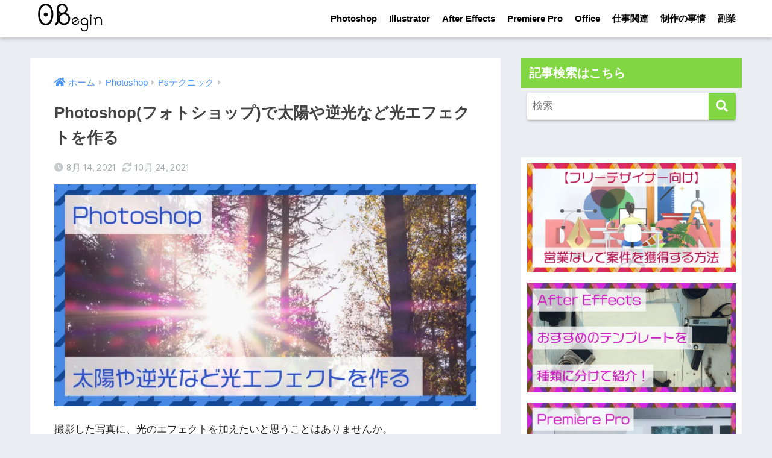

--- FILE ---
content_type: text/html; charset=UTF-8
request_url: https://0begin.net/photoshop/photoshop-technique/ps-shine/
body_size: 15844
content:
<!doctype html><html dir="ltr" lang="ja"
 prefix="og: https://ogp.me/ns#" ><head><meta charset="utf-8"><meta http-equiv="X-UA-Compatible" content="IE=edge"><meta name="HandheldFriendly" content="True"><meta name="MobileOptimized" content="320"><meta name="viewport" content="width=device-width, initial-scale=1, viewport-fit=cover"/><meta name="msapplication-TileColor" content="#81d742"><meta name="theme-color" content="#81d742"><link rel="pingback" href="https://0begin.net/xmlrpc.php"> <script type="text/javascript">(()=>{var e={};e.g=function(){if("object"==typeof globalThis)return globalThis;try{return this||new Function("return this")()}catch(e){if("object"==typeof window)return window}}(),function(n){let{ampUrl:t,isCustomizePreview:r,isAmpDevMode:o,noampQueryVarName:s,noampQueryVarValue:i,disabledStorageKey:a,mobileUserAgents:c,regexRegex:d}=n;if("undefined"==typeof sessionStorage)return;const g=new RegExp(d);if(!c.some((e=>{const n=e.match(g);return!(!n||!new RegExp(n[1],n[2]).test(navigator.userAgent))||navigator.userAgent.includes(e)})))return;e.g.addEventListener("DOMContentLoaded",(()=>{const e=document.getElementById("amp-mobile-version-switcher");if(!e)return;e.hidden=!1;const n=e.querySelector("a[href]");n&&n.addEventListener("click",(()=>{sessionStorage.removeItem(a)}))}));const u=o&&["paired-browsing-non-amp","paired-browsing-amp"].includes(window.name);if(sessionStorage.getItem(a)||r||u)return;const m=new URL(location.href),h=new URL(t);h.hash=m.hash,m.searchParams.has(s)&&i===m.searchParams.get(s)?sessionStorage.setItem(a,"1"):h.href!==m.href&&(window.stop(),location.replace(h.href))}({"ampUrl":"https:\/\/0begin.net\/photoshop\/photoshop-technique\/ps-shine\/amp\/","noampQueryVarName":"noamp","noampQueryVarValue":"mobile","disabledStorageKey":"amp_mobile_redirect_disabled","mobileUserAgents":["Mobile","Android","Silk\/","Kindle","BlackBerry","Opera Mini","Opera Mobi"],"regexRegex":"^\\/((?:.|\n)+)\\/([i]*)$","isCustomizePreview":false,"isAmpDevMode":false})})();</script> <link media="all" href="https://0begin.net/wp-content/cache/autoptimize/css/autoptimize_e9a86e4a805203f673ecc79166dd1c7d.css" rel="stylesheet" /><title>Photoshop(フォトショップ)で太陽や逆光など光エフェクトを作る</title><meta name="robots" content="max-image-preview:large" /><link rel="canonical" href="https://0begin.net/photoshop/photoshop-technique/ps-shine/" /><meta name="generator" content="All in One SEO (AIOSEO) 4.3.2 " /><meta property="og:locale" content="ja_JP" /><meta property="og:site_name" content="0Begin | 0から始める初心者のためのブログ" /><meta property="og:type" content="article" /><meta property="og:title" content="Photoshop(フォトショップ)で太陽や逆光など光エフェクトを作る" /><meta property="og:url" content="https://0begin.net/photoshop/photoshop-technique/ps-shine/" /><meta property="article:published_time" content="2021-08-13T15:11:23+00:00" /><meta property="article:modified_time" content="2021-10-24T11:46:58+00:00" /><meta name="twitter:card" content="summary" /><meta name="twitter:title" content="Photoshop(フォトショップ)で太陽や逆光など光エフェクトを作る" /> <script type="application/ld+json" class="aioseo-schema">{"@context":"https:\/\/schema.org","@graph":[{"@type":"Article","@id":"https:\/\/0begin.net\/photoshop\/photoshop-technique\/ps-shine\/#article","name":"Photoshop(\u30d5\u30a9\u30c8\u30b7\u30e7\u30c3\u30d7)\u3067\u592a\u967d\u3084\u9006\u5149\u306a\u3069\u5149\u30a8\u30d5\u30a7\u30af\u30c8\u3092\u4f5c\u308b","headline":"Photoshop(\u30d5\u30a9\u30c8\u30b7\u30e7\u30c3\u30d7)\u3067\u592a\u967d\u3084\u9006\u5149\u306a\u3069\u5149\u30a8\u30d5\u30a7\u30af\u30c8\u3092\u4f5c\u308b","author":{"@id":"https:\/\/0begin.net\/author\/akira\/#author"},"publisher":{"@id":"https:\/\/0begin.net\/#organization"},"image":{"@type":"ImageObject","url":"https:\/\/0begin.net\/wp-content\/uploads\/2021\/08\/ps-shine.jpg","width":795,"height":418},"datePublished":"2021-08-13T15:11:23+09:00","dateModified":"2021-10-24T11:46:58+09:00","inLanguage":"ja","mainEntityOfPage":{"@id":"https:\/\/0begin.net\/photoshop\/photoshop-technique\/ps-shine\/#webpage"},"isPartOf":{"@id":"https:\/\/0begin.net\/photoshop\/photoshop-technique\/ps-shine\/#webpage"},"articleSection":"Ps\u30c6\u30af\u30cb\u30c3\u30af, Photoshop, \u5408\u6210"},{"@type":"BreadcrumbList","@id":"https:\/\/0begin.net\/photoshop\/photoshop-technique\/ps-shine\/#breadcrumblist","itemListElement":[{"@type":"ListItem","@id":"https:\/\/0begin.net\/#listItem","position":1,"item":{"@type":"WebPage","@id":"https:\/\/0begin.net\/","name":"\u30db\u30fc\u30e0","description":"Adobe\u30bd\u30d5\u30c8\u306e\u4f7f\u3044\u65b9\u3084\u3001\u30c7\u30b6\u30a4\u30f3\u3001\u52d5\u753b\u5236\u4f5c\u306e\u8c46\u77e5\u8b58\u306a\u3069\u3092\u6295\u7a3f\u3057\u3066\u304a\u308a\u307e\u3059\u3002","url":"https:\/\/0begin.net\/"},"nextItem":"https:\/\/0begin.net\/photoshop\/photoshop-technique\/ps-shine\/#listItem"},{"@type":"ListItem","@id":"https:\/\/0begin.net\/photoshop\/photoshop-technique\/ps-shine\/#listItem","position":2,"item":{"@type":"WebPage","@id":"https:\/\/0begin.net\/photoshop\/photoshop-technique\/ps-shine\/","name":"Photoshop(\u30d5\u30a9\u30c8\u30b7\u30e7\u30c3\u30d7)\u3067\u592a\u967d\u3084\u9006\u5149\u306a\u3069\u5149\u30a8\u30d5\u30a7\u30af\u30c8\u3092\u4f5c\u308b","url":"https:\/\/0begin.net\/photoshop\/photoshop-technique\/ps-shine\/"},"previousItem":"https:\/\/0begin.net\/#listItem"}]},{"@type":"Organization","@id":"https:\/\/0begin.net\/#organization","name":"0Begin","url":"https:\/\/0begin.net\/","logo":{"@type":"ImageObject","url":"https:\/\/0begin.net\/wp-content\/uploads\/2022\/06\/0begin-1.png","@id":"https:\/\/0begin.net\/#organizationLogo","width":795,"height":328},"image":{"@id":"https:\/\/0begin.net\/#organizationLogo"}},{"@type":"Person","@id":"https:\/\/0begin.net\/author\/akira\/#author","url":"https:\/\/0begin.net\/author\/akira\/","name":"\u795e\u6ce2\u826f\u6708","image":{"@type":"ImageObject","@id":"https:\/\/0begin.net\/photoshop\/photoshop-technique\/ps-shine\/#authorImage","url":"https:\/\/secure.gravatar.com\/avatar\/4e119932032ee38bfdd364a407f35f22?s=96&d=mm&r=g","width":96,"height":96,"caption":"\u795e\u6ce2\u826f\u6708"}},{"@type":"WebPage","@id":"https:\/\/0begin.net\/photoshop\/photoshop-technique\/ps-shine\/#webpage","url":"https:\/\/0begin.net\/photoshop\/photoshop-technique\/ps-shine\/","name":"Photoshop(\u30d5\u30a9\u30c8\u30b7\u30e7\u30c3\u30d7)\u3067\u592a\u967d\u3084\u9006\u5149\u306a\u3069\u5149\u30a8\u30d5\u30a7\u30af\u30c8\u3092\u4f5c\u308b","inLanguage":"ja","isPartOf":{"@id":"https:\/\/0begin.net\/#website"},"breadcrumb":{"@id":"https:\/\/0begin.net\/photoshop\/photoshop-technique\/ps-shine\/#breadcrumblist"},"author":{"@id":"https:\/\/0begin.net\/author\/akira\/#author"},"creator":{"@id":"https:\/\/0begin.net\/author\/akira\/#author"},"image":{"@type":"ImageObject","url":"https:\/\/0begin.net\/wp-content\/uploads\/2021\/08\/ps-shine.jpg","@id":"https:\/\/0begin.net\/#mainImage","width":795,"height":418},"primaryImageOfPage":{"@id":"https:\/\/0begin.net\/photoshop\/photoshop-technique\/ps-shine\/#mainImage"},"datePublished":"2021-08-13T15:11:23+09:00","dateModified":"2021-10-24T11:46:58+09:00"},{"@type":"WebSite","@id":"https:\/\/0begin.net\/#website","url":"https:\/\/0begin.net\/","name":"0Begin","description":"0\u304b\u3089\u59cb\u3081\u308b\u521d\u5fc3\u8005\u306e\u305f\u3081\u306e\u30d6\u30ed\u30b0","inLanguage":"ja","publisher":{"@id":"https:\/\/0begin.net\/#organization"}}]}</script> <link rel='dns-prefetch' href='//fonts.googleapis.com' /><link rel='dns-prefetch' href='//use.fontawesome.com' /><link href='https://sp-ao.shortpixel.ai' rel='preconnect' /><link rel="alternate" type="application/rss+xml" title="0Begin &raquo; フィード" href="https://0begin.net/feed/" /><link rel="alternate" type="application/rss+xml" title="0Begin &raquo; コメントフィード" href="https://0begin.net/comments/feed/" /> <script type="text/javascript">window._wpemojiSettings = {"baseUrl":"https:\/\/s.w.org\/images\/core\/emoji\/14.0.0\/72x72\/","ext":".png","svgUrl":"https:\/\/s.w.org\/images\/core\/emoji\/14.0.0\/svg\/","svgExt":".svg","source":{"concatemoji":"https:\/\/0begin.net\/wp-includes\/js\/wp-emoji-release.min.js?ver=6.1.9"}};
/*! This file is auto-generated */
!function(e,a,t){var n,r,o,i=a.createElement("canvas"),p=i.getContext&&i.getContext("2d");function s(e,t){var a=String.fromCharCode,e=(p.clearRect(0,0,i.width,i.height),p.fillText(a.apply(this,e),0,0),i.toDataURL());return p.clearRect(0,0,i.width,i.height),p.fillText(a.apply(this,t),0,0),e===i.toDataURL()}function c(e){var t=a.createElement("script");t.src=e,t.defer=t.type="text/javascript",a.getElementsByTagName("head")[0].appendChild(t)}for(o=Array("flag","emoji"),t.supports={everything:!0,everythingExceptFlag:!0},r=0;r<o.length;r++)t.supports[o[r]]=function(e){if(p&&p.fillText)switch(p.textBaseline="top",p.font="600 32px Arial",e){case"flag":return s([127987,65039,8205,9895,65039],[127987,65039,8203,9895,65039])?!1:!s([55356,56826,55356,56819],[55356,56826,8203,55356,56819])&&!s([55356,57332,56128,56423,56128,56418,56128,56421,56128,56430,56128,56423,56128,56447],[55356,57332,8203,56128,56423,8203,56128,56418,8203,56128,56421,8203,56128,56430,8203,56128,56423,8203,56128,56447]);case"emoji":return!s([129777,127995,8205,129778,127999],[129777,127995,8203,129778,127999])}return!1}(o[r]),t.supports.everything=t.supports.everything&&t.supports[o[r]],"flag"!==o[r]&&(t.supports.everythingExceptFlag=t.supports.everythingExceptFlag&&t.supports[o[r]]);t.supports.everythingExceptFlag=t.supports.everythingExceptFlag&&!t.supports.flag,t.DOMReady=!1,t.readyCallback=function(){t.DOMReady=!0},t.supports.everything||(n=function(){t.readyCallback()},a.addEventListener?(a.addEventListener("DOMContentLoaded",n,!1),e.addEventListener("load",n,!1)):(e.attachEvent("onload",n),a.attachEvent("onreadystatechange",function(){"complete"===a.readyState&&t.readyCallback()})),(e=t.source||{}).concatemoji?c(e.concatemoji):e.wpemoji&&e.twemoji&&(c(e.twemoji),c(e.wpemoji)))}(window,document,window._wpemojiSettings);</script> <link crossorigin="anonymous" rel='stylesheet' id='sng-googlefonts-css' href='https://fonts.googleapis.com/css?family=Quicksand%3A500%2C700&#038;display=swap' type='text/css' media='all' /><link crossorigin="anonymous" rel='stylesheet' id='sng-fontawesome-css' href='https://use.fontawesome.com/releases/v5.11.2/css/all.css' type='text/css' media='all' /> <script type='text/javascript' defer='defer' src='https://0begin.net/wp-includes/js/jquery/jquery.min.js?ver=3.6.1' id='jquery-core-js'></script> <link rel="https://api.w.org/" href="https://0begin.net/wp-json/" /><link rel="alternate" type="application/json" href="https://0begin.net/wp-json/wp/v2/posts/5310" /><link rel="EditURI" type="application/rsd+xml" title="RSD" href="https://0begin.net/xmlrpc.php?rsd" /><link rel='shortlink' href='https://0begin.net/?p=5310' /><link rel="alternate" type="application/json+oembed" href="https://0begin.net/wp-json/oembed/1.0/embed?url=https%3A%2F%2F0begin.net%2Fphotoshop%2Fphotoshop-technique%2Fps-shine%2F" /><link rel="alternate" type="text/xml+oembed" href="https://0begin.net/wp-json/oembed/1.0/embed?url=https%3A%2F%2F0begin.net%2Fphotoshop%2Fphotoshop-technique%2Fps-shine%2F&#038;format=xml" /><link rel="alternate" type="text/html" media="only screen and (max-width: 640px)" href="https://0begin.net/photoshop/photoshop-technique/ps-shine/amp/"><meta name="description" content="撮影した写真に、光のエフェクトを加えたいと思うことはありませんか。
今回の記事では、Photoshopで光のエフェクトを加える方法について紹介します。" /><meta property="og:title" content="Photoshop(フォトショップ)で太陽や逆光など光エフェクトを作る" /><meta property="og:description" content="撮影した写真に、光のエフェクトを加えたいと思うことはありませんか。
今回の記事では、Photoshopで光のエフェクトを加える方法について紹介します。" /><meta property="og:type" content="article" /><meta property="og:url" content="https://0begin.net/photoshop/photoshop-technique/ps-shine/" /><meta property="og:image" content="https://0begin.net/wp-content/uploads/2021/08/ps-shine.jpg" /><meta name="thumbnail" content="https://0begin.net/wp-content/uploads/2021/08/ps-shine.jpg" /><meta property="og:site_name" content="0Begin" /><meta name="twitter:card" content="summary_large_image" />  <script async src="https://www.googletagmanager.com/gtag/js?id=UA-176851567-1"></script> <script>window.dataLayer = window.dataLayer || [];
  function gtag(){dataLayer.push(arguments);}
  gtag('js', new Date());
  gtag('config', 'UA-176851567-1');</script> <noscript><style>.lazyload[data-src]{display:none !important;}</style></noscript><link rel="amphtml" href="https://0begin.net/photoshop/photoshop-technique/ps-shine/amp/"><link rel="icon" href="https://sp-ao.shortpixel.ai/client/to_auto,q_glossy,ret_img,w_32,h_32/https://0begin.net/wp-content/uploads/2020/05/cropped-0begin-2-32x32.png" sizes="32x32" /><link rel="icon" href="https://sp-ao.shortpixel.ai/client/to_auto,q_glossy,ret_img,w_192,h_192/https://0begin.net/wp-content/uploads/2020/05/cropped-0begin-2-192x192.png" sizes="192x192" /><link rel="apple-touch-icon" href="https://sp-ao.shortpixel.ai/client/to_auto,q_glossy,ret_img,w_180,h_180/https://0begin.net/wp-content/uploads/2020/05/cropped-0begin-2-180x180.png" /><meta name="msapplication-TileImage" content="https://0begin.net/wp-content/uploads/2020/05/cropped-0begin-2-270x270.png" /></head><body data-rsssl=1 class="post-template-default single single-post postid-5310 single-format-standard fa5"> <script data-cfasync="false" data-no-defer="1">var ewww_webp_supported=false;</script> <svg xmlns="http://www.w3.org/2000/svg" viewBox="0 0 0 0" width="0" height="0" focusable="false" role="none" style="visibility: hidden; position: absolute; left: -9999px; overflow: hidden;" ><defs><filter id="wp-duotone-dark-grayscale"><feColorMatrix color-interpolation-filters="sRGB" type="matrix" values=" .299 .587 .114 0 0 .299 .587 .114 0 0 .299 .587 .114 0 0 .299 .587 .114 0 0 " /><feComponentTransfer color-interpolation-filters="sRGB" ><feFuncR type="table" tableValues="0 0.49803921568627" /><feFuncG type="table" tableValues="0 0.49803921568627" /><feFuncB type="table" tableValues="0 0.49803921568627" /><feFuncA type="table" tableValues="1 1" /></feComponentTransfer><feComposite in2="SourceGraphic" operator="in" /></filter></defs></svg><svg xmlns="http://www.w3.org/2000/svg" viewBox="0 0 0 0" width="0" height="0" focusable="false" role="none" style="visibility: hidden; position: absolute; left: -9999px; overflow: hidden;" ><defs><filter id="wp-duotone-grayscale"><feColorMatrix color-interpolation-filters="sRGB" type="matrix" values=" .299 .587 .114 0 0 .299 .587 .114 0 0 .299 .587 .114 0 0 .299 .587 .114 0 0 " /><feComponentTransfer color-interpolation-filters="sRGB" ><feFuncR type="table" tableValues="0 1" /><feFuncG type="table" tableValues="0 1" /><feFuncB type="table" tableValues="0 1" /><feFuncA type="table" tableValues="1 1" /></feComponentTransfer><feComposite in2="SourceGraphic" operator="in" /></filter></defs></svg><svg xmlns="http://www.w3.org/2000/svg" viewBox="0 0 0 0" width="0" height="0" focusable="false" role="none" style="visibility: hidden; position: absolute; left: -9999px; overflow: hidden;" ><defs><filter id="wp-duotone-purple-yellow"><feColorMatrix color-interpolation-filters="sRGB" type="matrix" values=" .299 .587 .114 0 0 .299 .587 .114 0 0 .299 .587 .114 0 0 .299 .587 .114 0 0 " /><feComponentTransfer color-interpolation-filters="sRGB" ><feFuncR type="table" tableValues="0.54901960784314 0.98823529411765" /><feFuncG type="table" tableValues="0 1" /><feFuncB type="table" tableValues="0.71764705882353 0.25490196078431" /><feFuncA type="table" tableValues="1 1" /></feComponentTransfer><feComposite in2="SourceGraphic" operator="in" /></filter></defs></svg><svg xmlns="http://www.w3.org/2000/svg" viewBox="0 0 0 0" width="0" height="0" focusable="false" role="none" style="visibility: hidden; position: absolute; left: -9999px; overflow: hidden;" ><defs><filter id="wp-duotone-blue-red"><feColorMatrix color-interpolation-filters="sRGB" type="matrix" values=" .299 .587 .114 0 0 .299 .587 .114 0 0 .299 .587 .114 0 0 .299 .587 .114 0 0 " /><feComponentTransfer color-interpolation-filters="sRGB" ><feFuncR type="table" tableValues="0 1" /><feFuncG type="table" tableValues="0 0.27843137254902" /><feFuncB type="table" tableValues="0.5921568627451 0.27843137254902" /><feFuncA type="table" tableValues="1 1" /></feComponentTransfer><feComposite in2="SourceGraphic" operator="in" /></filter></defs></svg><svg xmlns="http://www.w3.org/2000/svg" viewBox="0 0 0 0" width="0" height="0" focusable="false" role="none" style="visibility: hidden; position: absolute; left: -9999px; overflow: hidden;" ><defs><filter id="wp-duotone-midnight"><feColorMatrix color-interpolation-filters="sRGB" type="matrix" values=" .299 .587 .114 0 0 .299 .587 .114 0 0 .299 .587 .114 0 0 .299 .587 .114 0 0 " /><feComponentTransfer color-interpolation-filters="sRGB" ><feFuncR type="table" tableValues="0 0" /><feFuncG type="table" tableValues="0 0.64705882352941" /><feFuncB type="table" tableValues="0 1" /><feFuncA type="table" tableValues="1 1" /></feComponentTransfer><feComposite in2="SourceGraphic" operator="in" /></filter></defs></svg><svg xmlns="http://www.w3.org/2000/svg" viewBox="0 0 0 0" width="0" height="0" focusable="false" role="none" style="visibility: hidden; position: absolute; left: -9999px; overflow: hidden;" ><defs><filter id="wp-duotone-magenta-yellow"><feColorMatrix color-interpolation-filters="sRGB" type="matrix" values=" .299 .587 .114 0 0 .299 .587 .114 0 0 .299 .587 .114 0 0 .299 .587 .114 0 0 " /><feComponentTransfer color-interpolation-filters="sRGB" ><feFuncR type="table" tableValues="0.78039215686275 1" /><feFuncG type="table" tableValues="0 0.94901960784314" /><feFuncB type="table" tableValues="0.35294117647059 0.47058823529412" /><feFuncA type="table" tableValues="1 1" /></feComponentTransfer><feComposite in2="SourceGraphic" operator="in" /></filter></defs></svg><svg xmlns="http://www.w3.org/2000/svg" viewBox="0 0 0 0" width="0" height="0" focusable="false" role="none" style="visibility: hidden; position: absolute; left: -9999px; overflow: hidden;" ><defs><filter id="wp-duotone-purple-green"><feColorMatrix color-interpolation-filters="sRGB" type="matrix" values=" .299 .587 .114 0 0 .299 .587 .114 0 0 .299 .587 .114 0 0 .299 .587 .114 0 0 " /><feComponentTransfer color-interpolation-filters="sRGB" ><feFuncR type="table" tableValues="0.65098039215686 0.40392156862745" /><feFuncG type="table" tableValues="0 1" /><feFuncB type="table" tableValues="0.44705882352941 0.4" /><feFuncA type="table" tableValues="1 1" /></feComponentTransfer><feComposite in2="SourceGraphic" operator="in" /></filter></defs></svg><svg xmlns="http://www.w3.org/2000/svg" viewBox="0 0 0 0" width="0" height="0" focusable="false" role="none" style="visibility: hidden; position: absolute; left: -9999px; overflow: hidden;" ><defs><filter id="wp-duotone-blue-orange"><feColorMatrix color-interpolation-filters="sRGB" type="matrix" values=" .299 .587 .114 0 0 .299 .587 .114 0 0 .299 .587 .114 0 0 .299 .587 .114 0 0 " /><feComponentTransfer color-interpolation-filters="sRGB" ><feFuncR type="table" tableValues="0.098039215686275 1" /><feFuncG type="table" tableValues="0 0.66274509803922" /><feFuncB type="table" tableValues="0.84705882352941 0.41960784313725" /><feFuncA type="table" tableValues="1 1" /></feComponentTransfer><feComposite in2="SourceGraphic" operator="in" /></filter></defs></svg><div id="container"><header class="header"><div id="inner-header" class="wrap cf"><div id="logo" class="h1 dfont"> <a href="https://0begin.net"> <img src="[data-uri]" alt="0Begin" data-src="https://sp-ao.shortpixel.ai/client/to_auto,q_glossy,ret_img/https://0begin.net/wp-content/uploads/2020/05/0begin-1.png" decoding="async" class="lazyload"><noscript><img src="https://0begin.net/wp-content/uploads/2020/05/0begin-1.png" alt="0Begin" data-eio="l"></noscript> </a></div><div class="header-search"> <label class="header-search__open" for="header-search-input"><i class="fas fa-search" aria-hidden="true"></i></label> <input type="checkbox" class="header-search__input" id="header-search-input" onclick="document.querySelector('.header-search__modal .searchform__input').focus()"> <label class="header-search__close" for="header-search-input"></label><div class="header-search__modal"><form role="search" method="get" id="searchform" class="searchform" action="https://0begin.net/"><div> <input type="search" id="s" class="searchform__input" name="s" value="" placeholder="検索" /> <button type="submit" id="searchsubmit" class="searchform__submit"><i class="fas fa-search" aria-hidden="true"></i></button></div></form></div></div><nav class="desktop-nav clearfix"><ul id="menu-%e3%83%98%e3%83%83%e3%83%80%e3%83%bc%e3%83%a1%e3%83%8b%e3%83%a5%e3%83%bc" class="menu"><li id="menu-item-184" class="menu-item menu-item-type-taxonomy menu-item-object-category current-post-ancestor menu-item-has-children menu-item-184"><a href="https://0begin.net/category/photoshop/">Photoshop</a><ul class="sub-menu"><li id="menu-item-5416" class="menu-item menu-item-type-post_type menu-item-object-page menu-item-5416"><a href="https://0begin.net/photoshop-tutorial/">Psチュートリアル</a></li><li id="menu-item-199" class="menu-item menu-item-type-taxonomy menu-item-object-category menu-item-199"><a href="https://0begin.net/category/photoshop/photoshop-use/">Psの使い方</a></li><li id="menu-item-200" class="menu-item menu-item-type-taxonomy menu-item-object-category menu-item-200"><a href="https://0begin.net/category/photoshop/photoshop-trouble/">Psの困りごと</a></li><li id="menu-item-201" class="menu-item menu-item-type-taxonomy menu-item-object-category current-post-ancestor current-menu-parent current-post-parent menu-item-201"><a href="https://0begin.net/category/photoshop/photoshop-technique/">Psテクニック</a></li></ul></li><li id="menu-item-185" class="menu-item menu-item-type-taxonomy menu-item-object-category menu-item-has-children menu-item-185"><a href="https://0begin.net/category/illustrator/">Illustrator</a><ul class="sub-menu"><li id="menu-item-5595" class="menu-item menu-item-type-post_type menu-item-object-page menu-item-5595"><a href="https://0begin.net/ai-tutorial/">Aiチュートリアル</a></li><li id="menu-item-196" class="menu-item menu-item-type-taxonomy menu-item-object-category menu-item-196"><a href="https://0begin.net/category/illustrator/illustrator-use/">Aiの使い方</a></li><li id="menu-item-197" class="menu-item menu-item-type-taxonomy menu-item-object-category menu-item-197"><a href="https://0begin.net/category/illustrator/illustrator-trouble/">Aiの困りごと</a></li><li id="menu-item-198" class="menu-item menu-item-type-taxonomy menu-item-object-category menu-item-198"><a href="https://0begin.net/category/illustrator/illustrator-technique/">Aiテクニック</a></li></ul></li><li id="menu-item-187" class="menu-item menu-item-type-taxonomy menu-item-object-category menu-item-has-children menu-item-187"><a href="https://0begin.net/category/aftereffects/">After Effects</a><ul class="sub-menu"><li id="menu-item-5842" class="menu-item menu-item-type-post_type menu-item-object-page menu-item-5842"><a href="https://0begin.net/ae-tutorial/">Aeチュートリアル</a></li><li id="menu-item-193" class="menu-item menu-item-type-taxonomy menu-item-object-category menu-item-193"><a href="https://0begin.net/category/aftereffects/aftereffects-use/">Aeの使い方</a></li><li id="menu-item-194" class="menu-item menu-item-type-taxonomy menu-item-object-category menu-item-194"><a href="https://0begin.net/category/aftereffects/aftereffects-trouble/">Aeの困りごと</a></li><li id="menu-item-195" class="menu-item menu-item-type-taxonomy menu-item-object-category menu-item-195"><a href="https://0begin.net/category/aftereffects/aftereffects-technique/">Aeテクニック</a></li></ul></li><li id="menu-item-186" class="menu-item menu-item-type-taxonomy menu-item-object-category menu-item-has-children menu-item-186"><a href="https://0begin.net/category/premierepro/">Premiere Pro</a><ul class="sub-menu"><li id="menu-item-5594" class="menu-item menu-item-type-post_type menu-item-object-page menu-item-5594"><a href="https://0begin.net/pr-tutorial/">Prチュートリアル</a></li><li id="menu-item-202" class="menu-item menu-item-type-taxonomy menu-item-object-category menu-item-202"><a href="https://0begin.net/category/premierepro/premierepro-use/">Prの使い方</a></li><li id="menu-item-203" class="menu-item menu-item-type-taxonomy menu-item-object-category menu-item-203"><a href="https://0begin.net/category/premierepro/premierepro-trouble/">Prの困りごと</a></li><li id="menu-item-204" class="menu-item menu-item-type-taxonomy menu-item-object-category menu-item-204"><a href="https://0begin.net/category/premierepro/premierepro-technique/">Prテクニック</a></li></ul></li><li id="menu-item-8869" class="menu-item menu-item-type-taxonomy menu-item-object-category menu-item-has-children menu-item-8869"><a href="https://0begin.net/category/office/">Office</a><ul class="sub-menu"><li id="menu-item-8870" class="menu-item menu-item-type-taxonomy menu-item-object-category menu-item-8870"><a href="https://0begin.net/category/office/powerpoint/">PowerPoint</a></li><li id="menu-item-9567" class="menu-item menu-item-type-taxonomy menu-item-object-category menu-item-9567"><a href="https://0begin.net/category/office/excel/">Excel</a></li><li id="menu-item-10959" class="menu-item menu-item-type-taxonomy menu-item-object-category menu-item-10959"><a href="https://0begin.net/category/office/word/">Word</a></li></ul></li><li id="menu-item-4115" class="menu-item menu-item-type-taxonomy menu-item-object-category menu-item-has-children menu-item-4115"><a href="https://0begin.net/category/recruit/">仕事関連</a><ul class="sub-menu"><li id="menu-item-4596" class="menu-item menu-item-type-post_type menu-item-object-page menu-item-4596"><a href="https://0begin.net/adobe-plan/">Adobeのおすすめ購入方法</a></li><li id="menu-item-4602" class="menu-item menu-item-type-post_type menu-item-object-page menu-item-4602"><a href="https://0begin.net/web-design-school/">Webデザイナーのおすすめスクール</a></li><li id="menu-item-4592" class="menu-item menu-item-type-post_type menu-item-object-page menu-item-4592"><a href="https://0begin.net/movie-school/">動画編集のおすすめスクール</a></li></ul></li><li id="menu-item-60" class="menu-item menu-item-type-taxonomy menu-item-object-category menu-item-60"><a href="https://0begin.net/category/seisaku-jijou/">制作の事情</a></li><li id="menu-item-12467" class="menu-item menu-item-type-taxonomy menu-item-object-category menu-item-12467"><a href="https://0begin.net/category/side-job/">副業</a></li></ul></nav></div></header><div id="content"><div id="inner-content" class="wrap cf"><main id="main" class="m-all t-2of3 d-5of7 cf"><article id="entry" class="cf post-5310 post type-post status-publish format-standard has-post-thumbnail category-photoshop-technique tag-photoshop tag-57"><header class="article-header entry-header"><nav id="breadcrumb" class="breadcrumb"><ul itemscope itemtype="http://schema.org/BreadcrumbList"><li itemprop="itemListElement" itemscope itemtype="http://schema.org/ListItem"><a href="https://0begin.net" itemprop="item"><span itemprop="name">ホーム</span></a><meta itemprop="position" content="1" /></li><li itemprop="itemListElement" itemscope itemtype="http://schema.org/ListItem"><a href="https://0begin.net/category/photoshop/" itemprop="item"><span itemprop="name">Photoshop</span></a><meta itemprop="position" content="2" /></li><li itemprop="itemListElement" itemscope itemtype="http://schema.org/ListItem"><a href="https://0begin.net/category/photoshop/photoshop-technique/" itemprop="item"><span itemprop="name">Psテクニック</span></a><meta itemprop="position" content="3" /></li></ul></nav><h1 class="entry-title single-title">Photoshop(フォトショップ)で太陽や逆光など光エフェクトを作る</h1><p class="entry-meta vcard dfont"> <time class="pubdate entry-time" itemprop="datePublished" datetime="2021-08-14">8月 14, 2021</time><time class="updated entry-time" itemprop="dateModified" datetime="2021-10-24">10月 24, 2021</time></p><p class="post-thumbnail"><img width="795" height="418" src="[data-uri]" class="attachment-large size-large wp-post-image lazyload" alt="" decoding="async" data-src="https://sp-ao.shortpixel.ai/client/to_auto,q_glossy,ret_img,w_795,h_418/https://0begin.net/wp-content/uploads/2021/08/ps-shine.jpg" /><noscript><img width="795" height="418" src="https://0begin.net/wp-content/uploads/2021/08/ps-shine.jpg" class="attachment-large size-large wp-post-image" alt="" decoding="async" data-eio="l" /></noscript></p></header><section class="entry-content cf"><p>撮影した写真に、光のエフェクトを加えたいと思うことはありませんか。<br /> 今回の記事では、Photoshopで光のエフェクトを加える方法について紹介します。<br /> 初心者の方でも分かりやすいように、簡単に解説しておりますので興味のある方はぜひご覧ください。</p><div id="ez-toc-container" class="ez-toc-v2_0_45_2 counter-hierarchy ez-toc-counter ez-toc-grey ez-toc-container-direction"><div class="ez-toc-title-container"><p class="ez-toc-title">目次</p> <span class="ez-toc-title-toggle"><a href="#" class="ez-toc-pull-right ez-toc-btn ez-toc-btn-xs ez-toc-btn-default ez-toc-toggle" aria-label="ez-toc-toggle-icon-1"><label for="item-69815489e6e94" aria-label="Table of Content"><span style="display: flex;align-items: center;width: 35px;height: 30px;justify-content: center;direction:ltr;"><svg style="fill: #999;color:#999" xmlns="http://www.w3.org/2000/svg" class="list-377408" width="20px" height="20px" viewBox="0 0 24 24" fill="none"><path d="M6 6H4v2h2V6zm14 0H8v2h12V6zM4 11h2v2H4v-2zm16 0H8v2h12v-2zM4 16h2v2H4v-2zm16 0H8v2h12v-2z" fill="currentColor"></path></svg><svg style="fill: #999;color:#999" class="arrow-unsorted-368013" xmlns="http://www.w3.org/2000/svg" width="10px" height="10px" viewBox="0 0 24 24" version="1.2" baseProfile="tiny"><path d="M18.2 9.3l-6.2-6.3-6.2 6.3c-.2.2-.3.4-.3.7s.1.5.3.7c.2.2.4.3.7.3h11c.3 0 .5-.1.7-.3.2-.2.3-.5.3-.7s-.1-.5-.3-.7zM5.8 14.7l6.2 6.3 6.2-6.3c.2-.2.3-.5.3-.7s-.1-.5-.3-.7c-.2-.2-.4-.3-.7-.3h-11c-.3 0-.5.1-.7.3-.2.2-.3.5-.3.7s.1.5.3.7z"/></svg></span></label><input style='display:none' type="checkbox" id="item-69815489e6e94"></a></span></div><nav><ul class='ez-toc-list ez-toc-list-level-1 ' ><li class='ez-toc-page-1 ez-toc-heading-level-2'><a class="ez-toc-link ez-toc-heading-1" href="#%E3%83%95%E3%82%A3%E3%83%AB%E3%82%BF%E3%83%BC%EF%BC%9E%E9%80%86%E5%85%89%E3%81%A7%E5%A4%AA%E9%99%BD%E3%81%AE%E5%85%89%E3%82%92%E4%BD%9C%E6%88%90%E3%81%99%E3%82%8B%E6%96%B9%E6%B3%95" title="フィルター＞逆光で太陽の光を作成する方法">フィルター＞逆光で太陽の光を作成する方法</a><ul class='ez-toc-list-level-3'><li class='ez-toc-heading-level-3'><a class="ez-toc-link ez-toc-heading-2" href="#%E6%96%B0%E8%A6%8F%E3%83%AC%E3%82%A4%E3%83%A4%E3%83%BC%E3%82%92%E9%BB%92%E3%81%8F%E5%A1%97%E3%82%8A%E3%81%A4%E3%81%B6%E3%81%97" title="新規レイヤーを黒く塗りつぶし">新規レイヤーを黒く塗りつぶし</a></li><li class='ez-toc-page-1 ez-toc-heading-level-3'><a class="ez-toc-link ez-toc-heading-3" href="#%E3%83%95%E3%82%A3%E3%83%AB%E3%82%BF%E3%83%BC%E3%81%8B%E3%82%89%E9%80%86%E5%85%89%E3%82%92%E9%81%B8%E6%8A%9E" title="フィルターから逆光を選択">フィルターから逆光を選択</a></li><li class='ez-toc-page-1 ez-toc-heading-level-3'><a class="ez-toc-link ez-toc-heading-4" href="#%E6%8F%8F%E7%94%BB%E3%83%A2%E3%83%BC%E3%83%89%E3%82%92%E3%82%B9%E3%82%AF%E3%83%AA%E3%83%BC%E3%83%B3%E3%81%AB%E5%A4%89%E6%9B%B4" title="描画モードをスクリーンに変更">描画モードをスクリーンに変更</a></li><li class='ez-toc-page-1 ez-toc-heading-level-3'><a class="ez-toc-link ez-toc-heading-5" href="#%E3%81%95%E3%82%89%E3%81%AB%E3%81%B2%E3%81%A8%E6%89%8B%E9%96%93%E5%8A%A0%E3%81%88%E3%82%8B%E3%81%AB%E3%81%AF" title="さらにひと手間加えるには">さらにひと手間加えるには</a></li></ul></li><li class='ez-toc-page-1 ez-toc-heading-level-2'><a class="ez-toc-link ez-toc-heading-6" href="#%E6%9F%94%E3%82%89%E3%81%8B%E3%81%84%E6%96%9C%E5%85%89%E3%82%92%E4%BD%9C%E6%88%90%E3%81%99%E3%82%8B%E6%96%B9%E6%B3%95" title="柔らかい斜光を作成する方法">柔らかい斜光を作成する方法</a><ul class='ez-toc-list-level-3'><li class='ez-toc-heading-level-3'><a class="ez-toc-link ez-toc-heading-7" href="#%E6%96%B0%E8%A6%8F%E3%83%AC%E3%82%A4%E3%83%A4%E3%83%BC%E3%81%AB%E9%81%B8%E6%8A%9E%E7%AF%84%E5%9B%B2%E3%82%92%E4%BD%9C%E6%88%90" title="新規レイヤーに選択範囲を作成">新規レイヤーに選択範囲を作成</a></li><li class='ez-toc-page-1 ez-toc-heading-level-3'><a class="ez-toc-link ez-toc-heading-8" href="#%E7%99%BD%E3%81%8F%E5%A1%97%E3%82%8A%E3%81%A4%E3%81%B6%E3%81%97%E3%81%A6%E5%A4%89%E5%BD%A2" title="白く塗りつぶして変形">白く塗りつぶして変形</a></li><li class='ez-toc-page-1 ez-toc-heading-level-3'><a class="ez-toc-link ez-toc-heading-9" href="#%E3%81%BC%E3%81%8B%E3%81%97%E3%82%92%E5%8A%A0%E3%81%88%E3%81%A6%E6%8F%8F%E7%94%BB%E3%83%A2%E3%83%BC%E3%83%89%E3%82%92%E5%A4%89%E6%9B%B4" title="ぼかしを加えて描画モードを変更">ぼかしを加えて描画モードを変更</a></li></ul></li><li class='ez-toc-page-1 ez-toc-heading-level-2'><a class="ez-toc-link ez-toc-heading-10" href="#%E3%81%9F%E3%81%A0%E5%89%AF%E6%A5%AD%E3%81%97%E3%81%A6%E3%82%82%E3%83%80%E3%83%A1_%E3%83%87%E3%82%B6%E3%82%A4%E3%83%B3%E3%81%A0%E3%81%91%E3%81%AB%E5%B0%82%E5%BF%B5%E3%81%97%E3%81%A6%E5%8F%8E%E5%85%A5%E3%82%82%E5%A2%97%E3%82%84%E3%81%9B%E3%82%8B%E6%96%B9%E6%B3%95%E3%81%A8%E3%81%AF%EF%BC%9F" title="ただ副業してもダメ!? 
デザインだけに専念して収入も増やせる方法とは？">ただ副業してもダメ!? 
デザインだけに専念して収入も増やせる方法とは？</a></li><li class='ez-toc-page-1 ez-toc-heading-level-2'><a class="ez-toc-link ez-toc-heading-11" href="#%E3%81%BE%E3%81%A8%E3%82%81%EF%BC%9A%E6%8F%8F%E7%94%BB%E3%83%A2%E3%83%BC%E3%83%89%E3%81%8C%E9%87%8D%E8%A6%81" title="まとめ：描画モードが重要">まとめ：描画モードが重要</a></li></ul></nav></div><h2 class="psh2"><span class="ez-toc-section" id="%E3%83%95%E3%82%A3%E3%83%AB%E3%82%BF%E3%83%BC%EF%BC%9E%E9%80%86%E5%85%89%E3%81%A7%E5%A4%AA%E9%99%BD%E3%81%AE%E5%85%89%E3%82%92%E4%BD%9C%E6%88%90%E3%81%99%E3%82%8B%E6%96%B9%E6%B3%95"></span>フィルター＞逆光で太陽の光を作成する方法<span class="ez-toc-section-end"></span></h2><p><img decoding="async" data-src="https://sp-ao.shortpixel.ai/client/to_auto,q_glossy,ret_img,w_795,h_420/https://0begin.net/wp-content/uploads/2021/08/ps-shine1.jpg" alt="太陽の光" width="795" height="420" class="lazy alignnone size-full wp-image-5311" /><noscript><img decoding="async" src="https://0begin.net/wp-content/uploads/2021/08/ps-shine1.jpg" alt="太陽の光" width="795" height="420" class="alignnone size-full wp-image-5311" /></noscript></p><p>まずは、画像のように太陽の光を作成する方法について紹介します。</p><h3 class="psh3"><span class="ez-toc-section" id="%E6%96%B0%E8%A6%8F%E3%83%AC%E3%82%A4%E3%83%A4%E3%83%BC%E3%82%92%E9%BB%92%E3%81%8F%E5%A1%97%E3%82%8A%E3%81%A4%E3%81%B6%E3%81%97"></span>新規レイヤーを黒く塗りつぶし<span class="ez-toc-section-end"></span></h3><p><img decoding="async" data-src="https://sp-ao.shortpixel.ai/client/to_auto,q_glossy,ret_img,w_795,h_417/https://0begin.net/wp-content/uploads/2021/08/ps-shine2.jpg" alt="黒く塗りつぶし" width="795" height="417" class="lazy alignnone size-full wp-image-5312" /><noscript><img decoding="async" src="https://0begin.net/wp-content/uploads/2021/08/ps-shine2.jpg" alt="黒く塗りつぶし" width="795" height="417" class="alignnone size-full wp-image-5312" /></noscript></p><p>まずは、画像の上に新規レイヤーを作成します。<br /> そして、塗りつぶしツールを使って黒く塗りつぶします。</p><h3 class="psh3"><span class="ez-toc-section" id="%E3%83%95%E3%82%A3%E3%83%AB%E3%82%BF%E3%83%BC%E3%81%8B%E3%82%89%E9%80%86%E5%85%89%E3%82%92%E9%81%B8%E6%8A%9E"></span>フィルターから逆光を選択<span class="ez-toc-section-end"></span></h3><p><img decoding="async" data-src="https://sp-ao.shortpixel.ai/client/to_auto,q_glossy,ret_img,w_795,h_417/https://0begin.net/wp-content/uploads/2021/08/ps-shine3.jpg" alt="フィルター＞描画＞逆光を選択" width="795" height="417" class="lazy alignnone size-full wp-image-5313" /><noscript><img decoding="async" src="https://0begin.net/wp-content/uploads/2021/08/ps-shine3.jpg" alt="フィルター＞描画＞逆光を選択" width="795" height="417" class="alignnone size-full wp-image-5313" /></noscript></p><p>黒く塗りつぶしたレイヤーを選択した状態で、画面上部のメニューからフィルター＞描画＞逆光を選択します。</p><hr class="dotted"><p><img decoding="async" data-src="https://sp-ao.shortpixel.ai/client/to_auto,q_glossy,ret_img,w_795,h_417/https://0begin.net/wp-content/uploads/2021/08/ps-shine4.jpg" alt="レンズを調整" width="795" height="417" class="lazy alignnone size-full wp-image-5314" /><noscript><img decoding="async" src="https://0begin.net/wp-content/uploads/2021/08/ps-shine4.jpg" alt="レンズを調整" width="795" height="417" class="alignnone size-full wp-image-5314" /></noscript></p><p>逆光のパネルが開くので、光の位置や明るさ、レンズを調整します。</p><h3 class="psh3"><span class="ez-toc-section" id="%E6%8F%8F%E7%94%BB%E3%83%A2%E3%83%BC%E3%83%89%E3%82%92%E3%82%B9%E3%82%AF%E3%83%AA%E3%83%BC%E3%83%B3%E3%81%AB%E5%A4%89%E6%9B%B4"></span>描画モードをスクリーンに変更<span class="ez-toc-section-end"></span></h3><p><img decoding="async" data-src="https://sp-ao.shortpixel.ai/client/to_auto,q_glossy,ret_img,w_795,h_397/https://0begin.net/wp-content/uploads/2021/08/ps-shine5.jpg" alt="スクリーン" width="795" height="397" class="lazy alignnone size-full wp-image-5315" /><noscript><img decoding="async" src="https://0begin.net/wp-content/uploads/2021/08/ps-shine5.jpg" alt="スクリーン" width="795" height="397" class="alignnone size-full wp-image-5315" /></noscript></p><p>最後に描画モードをスクリーンに変更します。<br /> これで、太陽の光を作成することができます。</p><h3 class="psh3"><span class="ez-toc-section" id="%E3%81%95%E3%82%89%E3%81%AB%E3%81%B2%E3%81%A8%E6%89%8B%E9%96%93%E5%8A%A0%E3%81%88%E3%82%8B%E3%81%AB%E3%81%AF"></span>さらにひと手間加えるには<span class="ez-toc-section-end"></span></h3><p>ここでは、作成した太陽光にさらにひと手間加える方法を紹介します。</p><p><img decoding="async" data-src="https://sp-ao.shortpixel.ai/client/to_auto,q_glossy,ret_img,w_795,h_284/https://0begin.net/wp-content/uploads/2021/08/ps-shine6.jpg" alt="好きな色で塗りつぶし" width="795" height="284" class="lazy alignnone size-full wp-image-5316" /><noscript><img decoding="async" src="https://0begin.net/wp-content/uploads/2021/08/ps-shine6.jpg" alt="好きな色で塗りつぶし" width="795" height="284" class="alignnone size-full wp-image-5316" /></noscript></p><p>新規レイヤーを作成して、好きな色で塗りつぶします。</p><hr class="dotted"><p><img decoding="async" data-src="https://sp-ao.shortpixel.ai/client/to_auto,q_glossy,ret_img,w_795,h_398/https://0begin.net/wp-content/uploads/2021/08/ps-shine7.jpg" alt="オーバーレイに変更" width="795" height="398" class="lazy alignnone size-full wp-image-5317" /><noscript><img decoding="async" src="https://0begin.net/wp-content/uploads/2021/08/ps-shine7.jpg" alt="オーバーレイに変更" width="795" height="398" class="alignnone size-full wp-image-5317" /></noscript></p><p>そして、描画モードをオーバーレイに変更します。</p><hr class="dotted"><p><img decoding="async" data-src="https://sp-ao.shortpixel.ai/client/to_auto,q_glossy,ret_img,w_795,h_413/https://0begin.net/wp-content/uploads/2021/08/ps-shine8.jpg" alt="クリッピングマスクを作成" width="795" height="413" class="lazy alignnone size-full wp-image-5318" /><noscript><img decoding="async" src="https://0begin.net/wp-content/uploads/2021/08/ps-shine8.jpg" alt="クリッピングマスクを作成" width="795" height="413" class="alignnone size-full wp-image-5318" /></noscript></p><p>レイヤーを右クリックして「クリッピングマスクを作成」を選択すれば、太陽光に色を加えることができます。</p><hr class="dotted"> <script async src="https://pagead2.googlesyndication.com/pagead/js/adsbygoogle.js?client=ca-pub-2797601562646213"
     crossorigin="anonymous"></script> <ins class="adsbygoogle"
 style="display:block; text-align:center;"
 data-ad-layout="in-article"
 data-ad-format="fluid"
 data-ad-client="ca-pub-2797601562646213"
 data-ad-slot="6961709612"></ins> <script>(adsbygoogle = window.adsbygoogle || []).push({});</script> <amp-ad width="100vw" height="320"
 type="adsense"
 data-ad-client="ca-pub-2797601562646213"
 data-ad-slot="8158391155"
 data-auto-format="rspv"
 data-full-width=""><div overflow=""></div> </amp-ad><div class="back-toc"><a href="#ez-toc-container"><i class="fa fa-arrow-up" aria-hidden="true"></i> 目次へ戻る</a></div><h2 class="psh2"><span class="ez-toc-section" id="%E6%9F%94%E3%82%89%E3%81%8B%E3%81%84%E6%96%9C%E5%85%89%E3%82%92%E4%BD%9C%E6%88%90%E3%81%99%E3%82%8B%E6%96%B9%E6%B3%95"></span>柔らかい斜光を作成する方法<span class="ez-toc-section-end"></span></h2><p><img decoding="async" data-src="https://sp-ao.shortpixel.ai/client/to_auto,q_glossy,ret_img,w_795,h_420/https://0begin.net/wp-content/uploads/2021/08/ps-shine9.jpg" alt="柔らかい斜光" width="795" height="420" class="lazy alignnone size-full wp-image-5319" /><noscript><img decoding="async" src="https://0begin.net/wp-content/uploads/2021/08/ps-shine9.jpg" alt="柔らかい斜光" width="795" height="420" class="alignnone size-full wp-image-5319" /></noscript></p><p>ここでは、柔らかい斜光の作り方について紹介します。</p><h3 class="psh3"><span class="ez-toc-section" id="%E6%96%B0%E8%A6%8F%E3%83%AC%E3%82%A4%E3%83%A4%E3%83%BC%E3%81%AB%E9%81%B8%E6%8A%9E%E7%AF%84%E5%9B%B2%E3%82%92%E4%BD%9C%E6%88%90"></span>新規レイヤーに選択範囲を作成<span class="ez-toc-section-end"></span></h3><p><img decoding="async" data-src="https://sp-ao.shortpixel.ai/client/to_auto,q_glossy,ret_img,w_795,h_304/https://0begin.net/wp-content/uploads/2021/08/ps-shine10.jpg" alt="選択範囲を作成" width="795" height="304" class="lazy alignnone size-full wp-image-5320" /><noscript><img decoding="async" src="https://0begin.net/wp-content/uploads/2021/08/ps-shine10.jpg" alt="選択範囲を作成" width="795" height="304" class="alignnone size-full wp-image-5320" /></noscript></p><p>まずは、写真の上に新規レイヤーを作成して長方形の選択範囲を作成します。</p><h3 class="psh3"><span class="ez-toc-section" id="%E7%99%BD%E3%81%8F%E5%A1%97%E3%82%8A%E3%81%A4%E3%81%B6%E3%81%97%E3%81%A6%E5%A4%89%E5%BD%A2"></span>白く塗りつぶして変形<span class="ez-toc-section-end"></span></h3><p><img decoding="async" data-src="https://sp-ao.shortpixel.ai/client/to_auto,q_glossy,ret_img,w_795,h_305/https://0begin.net/wp-content/uploads/2021/08/ps-shine11.jpg" alt="白く塗りつぶして変形" width="795" height="305" class="lazy alignnone size-full wp-image-5321" /><noscript><img decoding="async" src="https://0begin.net/wp-content/uploads/2021/08/ps-shine11.jpg" alt="白く塗りつぶして変形" width="795" height="305" class="alignnone size-full wp-image-5321" /></noscript></p><p>選択範囲を白く塗りつぶします。</p><hr class="dotted"><p><img decoding="async" data-src="https://sp-ao.shortpixel.ai/client/to_auto,q_glossy,ret_img,w_795,h_417/https://0begin.net/wp-content/uploads/2021/08/ps-shine12.jpg" alt="自由な形にを選択" width="795" height="417" class="lazy alignnone size-full wp-image-5322" /><noscript><img decoding="async" src="https://0begin.net/wp-content/uploads/2021/08/ps-shine12.jpg" alt="自由な形にを選択" width="795" height="417" class="alignnone size-full wp-image-5322" /></noscript></p><p>選択範囲を解除して、画面上部のメニューから編集＞変形＞自由な形にを選択します。</p><hr class="dotted"><p><img decoding="async" data-src="https://sp-ao.shortpixel.ai/client/to_auto,q_glossy,ret_img,w_795,h_430/https://0begin.net/wp-content/uploads/2021/08/ps-shine13.jpg" alt="光の形に変形" width="795" height="430" class="lazy alignnone size-full wp-image-5323" /><noscript><img decoding="async" src="https://0begin.net/wp-content/uploads/2021/08/ps-shine13.jpg" alt="光の形に変形" width="795" height="430" class="alignnone size-full wp-image-5323" /></noscript></p><p>光の形に変形させます。<br /> 完了したらEnterキーを押しましょう。</p><h3 class="psh3"><span class="ez-toc-section" id="%E3%81%BC%E3%81%8B%E3%81%97%E3%82%92%E5%8A%A0%E3%81%88%E3%81%A6%E6%8F%8F%E7%94%BB%E3%83%A2%E3%83%BC%E3%83%89%E3%82%92%E5%A4%89%E6%9B%B4"></span>ぼかしを加えて描画モードを変更<span class="ez-toc-section-end"></span></h3><p><img decoding="async" data-src="https://sp-ao.shortpixel.ai/client/to_auto,q_glossy,ret_img,w_795,h_418/https://0begin.net/wp-content/uploads/2021/08/ps-shine14.jpg" alt="ぼかし（ガウス）" width="795" height="418" class="lazy alignnone size-full wp-image-5324" /><noscript><img decoding="async" src="https://0begin.net/wp-content/uploads/2021/08/ps-shine14.jpg" alt="ぼかし（ガウス）" width="795" height="418" class="alignnone size-full wp-image-5324" /></noscript></p><p>画面上部のメニューからフィルター＞ぼかし＞ぼかし（ガウス）を選択します。</p><hr class="dotted"><p><img decoding="async" data-src="https://sp-ao.shortpixel.ai/client/to_auto,q_glossy,ret_img,w_795,h_389/https://0begin.net/wp-content/uploads/2021/08/ps-shine15.jpg" alt="半径の値を調整" width="795" height="389" class="lazy alignnone size-full wp-image-5325" /><noscript><img decoding="async" src="https://0begin.net/wp-content/uploads/2021/08/ps-shine15.jpg" alt="半径の値を調整" width="795" height="389" class="alignnone size-full wp-image-5325" /></noscript></p><p>ぼかしのパネルが開くので、半径の値を調整しながらぼかしていきます。<br /> 完了したらOKボタンをクリックします。</p><hr class="dotted"><p><img decoding="async" data-src="https://sp-ao.shortpixel.ai/client/to_auto,q_glossy,ret_img,w_795,h_393/https://0begin.net/wp-content/uploads/2021/08/ps-shine16.jpg" alt="ソフトライトに変更" width="795" height="393" class="lazy alignnone size-full wp-image-5326" /><noscript><img decoding="async" src="https://0begin.net/wp-content/uploads/2021/08/ps-shine16.jpg" alt="ソフトライトに変更" width="795" height="393" class="alignnone size-full wp-image-5326" /></noscript></p><p>最後に、描画モードをソフトライトに変更すれば完了です。<br /> 描画モードを変更すれば、様々な斜光が作れるのでぜひ試してみてください。</p><hr class="dotted"><div class="back-toc"><a href="#ez-toc-container"><i class="fa fa-arrow-up" aria-hidden="true"></i> 目次へ戻る</a></div><h2 class="psh2"><span class="ez-toc-section" id="%E3%81%9F%E3%81%A0%E5%89%AF%E6%A5%AD%E3%81%97%E3%81%A6%E3%82%82%E3%83%80%E3%83%A1_%E3%83%87%E3%82%B6%E3%82%A4%E3%83%B3%E3%81%A0%E3%81%91%E3%81%AB%E5%B0%82%E5%BF%B5%E3%81%97%E3%81%A6%E5%8F%8E%E5%85%A5%E3%82%82%E5%A2%97%E3%82%84%E3%81%9B%E3%82%8B%E6%96%B9%E6%B3%95%E3%81%A8%E3%81%AF%EF%BC%9F"></span>ただ副業してもダメ!?<br/> デザインだけに専念して収入も増やせる方法とは？<span class="ez-toc-section-end"></span></h2> 今回の記事を読んだ方は、デザイナーもしくはデザイナー見習いという人が多いのではありませんか。<br/> 今の会社や収入に不満があり、デザインの副業をして収入を増やそうと考える人もいるでしょう。<br/> しかし、実際に副業をしても <br/> <br/> <b>「クラウドソーシングで探しても倍率が高くコンペも落とされる…」</b><br/> <b>「案件を取るために自分で営業しても上手くいかない…」</b><br/> <b>「単発の案件ばかりで継続的に稼げない…」</b><br/> <b>「営業や事務作業などの無駄な時間が多い…」</b><br/> <br/> という悩みを持ったことはありませんか。<br/> <br/> 副業やフリーランスの場合、営業や事務対応など全ての作業を自分で行なわないといけないため大変ですよね。<br/> そんな時に、<b>「案件を紹介してくれたり、仕事中のサポートをしてくれる人」</b>がいたら副業も上手くいくと思いませんか。<br/> <br/> 今回紹介する「<b><a href="//af.moshimo.com/af/c/click?a_id=2371637&p_id=967&pc_id=1261&pl_id=13925&guid=ON" rel="nofollow" referrerpolicy="no-referrer-when-downgrade">レバテッククリエイター</a><img src="[data-uri]" width="1" height="1" style="border:none;" data-src="//i.moshimo.com/af/i/impression?a_id=2371637&p_id=967&pc_id=1261&pl_id=13925" decoding="async" class="lazyload"><noscript><img src="//i.moshimo.com/af/i/impression?a_id=2371637&p_id=967&pc_id=1261&pl_id=13925" width="1" height="1" style="border:none;" data-eio="l"></noscript></b>」を使用すれば、未経験者でもデザインだけに専念して収入UPが可能です。<br/> 「<b><a href="//af.moshimo.com/af/c/click?a_id=2371637&p_id=967&pc_id=1261&pl_id=13925&guid=ON" rel="nofollow" referrerpolicy="no-referrer-when-downgrade">レバテッククリエイター</a><img src="[data-uri]" width="1" height="1" style="border:none;" data-src="//i.moshimo.com/af/i/impression?a_id=2371637&p_id=967&pc_id=1261&pl_id=13925" decoding="async" class="lazyload"><noscript><img src="//i.moshimo.com/af/i/impression?a_id=2371637&p_id=967&pc_id=1261&pl_id=13925" width="1" height="1" style="border:none;" data-eio="l"></noscript></b>」はクリエイター向けの案件紹介サイトです。<br/> <br/> 特長的なのは<span class="keiko_green"><b>自分に適した案件を紹介してくれるためデザインに専念できる点</b></span>と、<span class="keiko_green"><b>キャリアプランや仕事の進め方、果ては次回プロジェクトについての相談が可能な点</b></span>です。<br/> <br/> それら<span class="keiko_green"><b>全てのサービスを無料で使用できます。</b></span> <br/> そのため、<b>デザインに専念して収入を増やしたい人</b>や<b>自分で営業したくない人</b>は、ぜひ一度試してみてほしいサービスとなっております。 <br/> <br/> <b>おすすめポイント</b><div class="li-check li-mainbdr main-c-before"><ul><li><b>営業の手間を省いてデザイン作業だけで収入UPできる！</b></li><li><b>無料のキャリア相談でより良い働き方を実現できる！</b></li><li><b>フリーランスでも継続して案件がもらえるので安心！</b></li></ul></div> <br/> レバテッククリエイターは<span class="keiko_green"><b>60秒で簡単に無料登録が可能</b></span>です。<br/> 登録すれば、すぐに担当者がついてキャリアプランや案件について相談可能なので、ぜひお早めに登録してみてください。<br/> <br/> <b><a href="//af.moshimo.com/af/c/click?a_id=2371637&p_id=967&pc_id=1261&pl_id=13925&guid=ON" rel="nofollow" referrerpolicy="no-referrer-when-downgrade">60秒でレバテッククリエイターに無料登録</a><img src="[data-uri]" width="1" height="1" style="border:none;" data-src="//i.moshimo.com/af/i/impression?a_id=2371637&p_id=967&pc_id=1261&pl_id=13925" decoding="async" class="lazyload"><noscript><img src="//i.moshimo.com/af/i/impression?a_id=2371637&p_id=967&pc_id=1261&pl_id=13925" width="1" height="1" style="border:none;" data-eio="l"></noscript></b> <br/> <br/> <b><a href="//af.moshimo.com/af/c/click?a_id=2371637&p_id=967&pc_id=1261&pl_id=13926&guid=ON" rel="nofollow" referrerpolicy="no-referrer-when-downgrade">スマホの方はこちらからチェック！</a><img src="[data-uri]" width="1" height="1" style="border:none;" data-src="//i.moshimo.com/af/i/impression?a_id=2371637&p_id=967&pc_id=1261&pl_id=13926" decoding="async" class="lazyload"><noscript><img src="//i.moshimo.com/af/i/impression?a_id=2371637&p_id=967&pc_id=1261&pl_id=13926" width="1" height="1" style="border:none;" data-eio="l"></noscript></b> <br/> <br/> <b><a href="https://0begin.net/levtech/" rel="noopener" target="_blank">レバテッククリエイターについてもっと詳しく知りたい方はこちら！</a></b><hr class="dotted"> <script async src="https://pagead2.googlesyndication.com/pagead/js/adsbygoogle.js?client=ca-pub-2797601562646213"
     crossorigin="anonymous"></script> <ins class="adsbygoogle"
 style="display:block; text-align:center;"
 data-ad-layout="in-article"
 data-ad-format="fluid"
 data-ad-client="ca-pub-2797601562646213"
 data-ad-slot="6961709612"></ins> <script>(adsbygoogle = window.adsbygoogle || []).push({});</script> <amp-ad width="100vw" height="320"
 type="adsense"
 data-ad-client="ca-pub-2797601562646213"
 data-ad-slot="8158391155"
 data-auto-format="rspv"
 data-full-width=""><div overflow=""></div> </amp-ad><script async src="https://pagead2.googlesyndication.com/pagead/js/adsbygoogle.js?client=ca-pub-2797601562646213"
     crossorigin="anonymous"></script> <ins class="adsbygoogle"
 style="display:block; text-align:center;"
 data-ad-layout="in-article"
 data-ad-format="fluid"
 data-ad-client="ca-pub-2797601562646213"
 data-ad-slot="6961709612"></ins> <script>(adsbygoogle = window.adsbygoogle || []).push({});</script><div class="back-toc"><a href="#ez-toc-container"><i class="fa fa-arrow-up" aria-hidden="true"></i> 目次へ戻る</a></div><h2 class="psh2"><span class="ez-toc-section" id="%E3%81%BE%E3%81%A8%E3%82%81%EF%BC%9A%E6%8F%8F%E7%94%BB%E3%83%A2%E3%83%BC%E3%83%89%E3%81%8C%E9%87%8D%E8%A6%81"></span>まとめ：描画モードが重要<span class="ez-toc-section-end"></span></h2><p>描画モードを使うことで様々な光の表現が可能になります。<br /> ぜひ今回紹介した内容を参考にして、制作に役立ててください。</p><p>また、当サイトでは2020年からIllustratorやPremiere Proなど、Adobeソフト関連の使い方に関する記事を投稿しております。<br /> 画像加工や動画編集に関する情報や知識に興味のある方は、ぜひチェックしてみてください。</p><div class="back-toc"><a href="#ez-toc-container"><i class="fa fa-arrow-up" aria-hidden="true"></i> 目次へ戻る</a></div></section><div id="entry-footer-wrapper"></div><div id="comments"></div><script type="application/ld+json">{"@context":"http://schema.org","@type":"Article","mainEntityOfPage":"https://0begin.net/photoshop/photoshop-technique/ps-shine/","headline":"Photoshop(フォトショップ)で太陽や逆光など光エフェクトを作る","image":{"@type":"ImageObject","url":"https://0begin.net/wp-content/uploads/2021/08/ps-shine.jpg","width":795,"height":418},"datePublished":"2021-08-14T00:11:23+0900","dateModified":"2021-10-24T20:46:58+0900","author":{"@type":"Person","name":"神波良月","url":"http://localhost:10006"},"publisher":{"@type":"Organization","name":"","logo":{"@type":"ImageObject","url":""}},"description":"撮影した写真に、光のエフェクトを加えたいと思うことはありませんか。
今回の記事では、Photoshopで光のエフェクトを加える方法について紹介します。"}</script> </article><div class="prnx_box cf"> <a href="https://0begin.net/photoshop/photoshop-use/camera-raw-filter/" class="prnx pr"><p><i class="fas fa-angle-left" aria-hidden="true"></i> 前の記事</p><div class="prnx_tb"><figure><img width="160" height="160" src="[data-uri]" class="attachment-thumb-160 size-thumb-160 wp-post-image lazyload" alt="" decoding="async" loading="lazy" data-src="https://sp-ao.shortpixel.ai/client/to_auto,q_glossy,ret_img,w_160,h_160/https://0begin.net/wp-content/uploads/2021/08/camera-raw-filter-160x160.jpg" /><noscript><img width="160" height="160" src="https://0begin.net/wp-content/uploads/2021/08/camera-raw-filter-160x160.jpg" class="attachment-thumb-160 size-thumb-160 wp-post-image" alt="" decoding="async" loading="lazy" data-eio="l" /></noscript></figure> <span class="prev-next__text">Camera Raw フィルターとは？Photoshop(フォ…</span></div> </a> <a href="https://0begin.net/photoshop/photoshop-use/ps-layer-mask/" class="prnx nx"><p>次の記事 <i class="fas fa-angle-right" aria-hidden="true"></i></p><div class="prnx_tb"> <span class="prev-next__text">Photoshop(フォトショップ)のレイヤーマスクとは？仕組…</span><figure><img width="160" height="160" src="[data-uri]" class="attachment-thumb-160 size-thumb-160 wp-post-image lazyload" alt="" decoding="async" loading="lazy" data-src="https://sp-ao.shortpixel.ai/client/to_auto,q_glossy,ret_img,w_160,h_160/https://0begin.net/wp-content/uploads/2021/08/ps-layer-mask-160x160.jpg" /><noscript><img width="160" height="160" src="https://0begin.net/wp-content/uploads/2021/08/ps-layer-mask-160x160.jpg" class="attachment-thumb-160 size-thumb-160 wp-post-image" alt="" decoding="async" loading="lazy" data-eio="l" /></noscript></figure></div> </a></div></main><div id="sidebar1" class="sidebar m-all t-1of3 d-2of7 last-col cf" role="complementary"><aside class="insidesp"><div id="notfix" class="normal-sidebar"><div id="search-2" class="widget widget_search"><h4 class="widgettitle dfont has-fa-before">記事検索はこちら</h4><form role="search" method="get" id="searchform" class="searchform" action="https://0begin.net/"><div> <input type="search" id="s" class="searchform__input" name="s" value="" placeholder="検索" /> <button type="submit" id="searchsubmit" class="searchform__submit"><i class="fas fa-search" aria-hidden="true"></i></button></div></form></div><div id="text-3" class="widget widget_text"><div class="textwidget"><div class="tutorial-image"><a href="https://0begin.net/levtech/" target="_blank" rel="noopener"><img decoding="async" class="alignnone size-full wp-image-9625 lazyload" src="[data-uri]" alt="" width="795" height="417" data-src="https://sp-ao.shortpixel.ai/client/to_auto,q_glossy,ret_img,w_795,h_417/https://0begin.net/wp-content/uploads/2022/04/levtech.jpg" /><noscript><img decoding="async" class="alignnone size-full wp-image-9625" src="https://0begin.net/wp-content/uploads/2022/04/levtech.jpg" alt="" width="795" height="417" data-eio="l" /></noscript></a></div><div class="tutorial-image"><a href="https://0begin.net/aftereffects/after-effects-template/" target="_blank" rel="noopener"><img decoding="async" class="alignnone size-full wp-image-5847 lazyload" src="[data-uri]" alt="" width="795" height="424" data-src="https://sp-ao.shortpixel.ai/client/to_auto,q_glossy,ret_img,w_795,h_424/https://0begin.net/wp-content/uploads/2021/11/after-effects-template-1.jpg" /><noscript><img decoding="async" class="alignnone size-full wp-image-5847" src="https://0begin.net/wp-content/uploads/2021/11/after-effects-template-1.jpg" alt="" width="795" height="424" data-eio="l" /></noscript></a></div><div class="tutorial-image"><a href="https://0begin.net/premierepro/premiere-pro-template/" target="_blank" rel="noopener"><img decoding="async" class="alignnone size-full wp-image-5847 lazyload" src="[data-uri]" alt="" width="795" height="424" data-src="https://sp-ao.shortpixel.ai/client/to_auto,q_glossy,ret_img,w_795,h_424/https://0begin.net/wp-content/uploads/2021/11/premiere-pro-template-1.jpg" /><noscript><img decoding="async" class="alignnone size-full wp-image-5847" src="https://0begin.net/wp-content/uploads/2021/11/premiere-pro-template-1.jpg" alt="" width="795" height="424" data-eio="l" /></noscript></a></div><div class="tutorial-image"><a href="https://0begin.net/photoshop/ps-books/" target="_blank" rel="noopener"><img decoding="async" class="alignnone size-full wp-image-5847 lazyload" src="[data-uri]" alt="" width="795" height="424" data-src="https://sp-ao.shortpixel.ai/client/to_auto,q_glossy,ret_img,w_795,h_424/https://0begin.net/wp-content/uploads/2021/11/ps-books.jpg" /><noscript><img decoding="async" class="alignnone size-full wp-image-5847" src="https://0begin.net/wp-content/uploads/2021/11/ps-books.jpg" alt="" width="795" height="424" data-eio="l" /></noscript></a></div><div class="tutorial-image"><a href="https://0begin.net/illustrator/ai-books/" target="_blank" rel="noopener"><img decoding="async" class="alignnone size-full wp-image-5847 lazyload" src="[data-uri]" alt="" width="795" height="424" data-src="https://sp-ao.shortpixel.ai/client/to_auto,q_glossy,ret_img,w_795,h_424/https://0begin.net/wp-content/uploads/2021/11/ai-book.jpg" /><noscript><img decoding="async" class="alignnone size-full wp-image-5847" src="https://0begin.net/wp-content/uploads/2021/11/ai-book.jpg" alt="" width="795" height="424" data-eio="l" /></noscript></a></div></div></div><div id="tag_cloud-6" class="widget widget_tag_cloud"><h4 class="widgettitle dfont has-fa-before">タグ一覧</h4><div class="tagcloud"><a href="https://0begin.net/tag/4%e3%82%b3%e3%83%9e%e8%a8%98%e4%ba%8b/" class="tag-cloud-link tag-link-62 tag-link-position-1" style="font-size: 11.011627906977pt;" aria-label="4コマ記事 (6個の項目)">4コマ記事</a> <a href="https://0begin.net/tag/after-effects/" class="tag-cloud-link tag-link-65 tag-link-position-2" style="font-size: 19.232558139535pt;" aria-label="After Effects (71個の項目)">After Effects</a> <a href="https://0begin.net/tag/excel/" class="tag-cloud-link tag-link-150 tag-link-position-3" style="font-size: 19.96511627907pt;" aria-label="Excel (89個の項目)">Excel</a> <a href="https://0begin.net/tag/illustrator/" class="tag-cloud-link tag-link-66 tag-link-position-4" style="font-size: 22pt;" aria-label="Illustrator (156個の項目)">Illustrator</a> <a href="https://0begin.net/tag/photoshop/" class="tag-cloud-link tag-link-67 tag-link-position-5" style="font-size: 21.348837209302pt;" aria-label="Photoshop (130個の項目)">Photoshop</a> <a href="https://0begin.net/tag/power-point/" class="tag-cloud-link tag-link-148 tag-link-position-6" style="font-size: 20.53488372093pt;" aria-label="PowerPoint (104個の項目)">PowerPoint</a> <a href="https://0begin.net/tag/premiere-pro/" class="tag-cloud-link tag-link-63 tag-link-position-7" style="font-size: 19.802325581395pt;" aria-label="Premiere Pro (84個の項目)">Premiere Pro</a> <a href="https://0begin.net/tag/word/" class="tag-cloud-link tag-link-262 tag-link-position-8" style="font-size: 20.860465116279pt;" aria-label="word (114個の項目)">word</a> <a href="https://0begin.net/tag/%e3%82%a8%e3%82%af%e3%82%b9%e3%83%97%e3%83%ac%e3%83%83%e3%82%b7%e3%83%a7%e3%83%b3/" class="tag-cloud-link tag-link-70 tag-link-position-9" style="font-size: 13.453488372093pt;" aria-label="エクスプレッション (13個の項目)">エクスプレッション</a> <a href="https://0begin.net/tag/%e3%83%84%e3%83%bc%e3%83%ab/" class="tag-cloud-link tag-link-60 tag-link-position-10" style="font-size: 18.174418604651pt;" aria-label="ツール (53個の項目)">ツール</a> <a href="https://0begin.net/tag/%e3%83%87%e3%82%b6%e3%82%a4%e3%83%b3/" class="tag-cloud-link tag-link-55 tag-link-position-11" style="font-size: 17.441860465116pt;" aria-label="デザイン (43個の項目)">デザイン</a> <a href="https://0begin.net/tag/%e3%83%93%e3%82%b8%e3%83%8d%e3%82%b9/" class="tag-cloud-link tag-link-314 tag-link-position-12" style="font-size: 8pt;" aria-label="ビジネス (2個の項目)">ビジネス</a> <a href="https://0begin.net/tag/%e3%83%9e%e3%83%bc%e3%82%b1%e3%83%86%e3%82%a3%e3%83%b3%e3%82%b0/" class="tag-cloud-link tag-link-69 tag-link-position-13" style="font-size: 15.56976744186pt;" aria-label="マーケティング (25個の項目)">マーケティング</a> <a href="https://0begin.net/tag/%e3%83%a2%e3%83%bc%e3%82%b7%e3%83%a7%e3%83%b3%e3%82%b0%e3%83%a9%e3%83%95%e3%82%a3%e3%83%83%e3%82%af%e3%82%b9/" class="tag-cloud-link tag-link-61 tag-link-position-14" style="font-size: 15.325581395349pt;" aria-label="モーショングラフィックス (23個の項目)">モーショングラフィックス</a> <a href="https://0begin.net/tag/%e3%83%ac%e3%82%bf%e3%83%83%e3%83%81/" class="tag-cloud-link tag-link-64 tag-link-position-15" style="font-size: 15.732558139535pt;" aria-label="レタッチ (26個の項目)">レタッチ</a> <a href="https://0begin.net/tag/%e5%90%88%e6%88%90/" class="tag-cloud-link tag-link-57 tag-link-position-16" style="font-size: 14.837209302326pt;" aria-label="合成 (20個の項目)">合成</a> <a href="https://0begin.net/tag/%e5%bf%83%e7%90%86%e5%ad%a6/" class="tag-cloud-link tag-link-53 tag-link-position-17" style="font-size: 14.348837209302pt;" aria-label="心理学 (17個の項目)">心理学</a> <a href="https://0begin.net/tag/%e6%98%a0%e5%83%8f/" class="tag-cloud-link tag-link-68 tag-link-position-18" style="font-size: 15.162790697674pt;" aria-label="映像 (22個の項目)">映像</a> <a href="https://0begin.net/tag/function/" class="tag-cloud-link tag-link-151 tag-link-position-19" style="font-size: 13.697674418605pt;" aria-label="関数 (14個の項目)">関数</a></div></div><div id="text-4" class="widget widget_text"><div class="textwidget"><div class="sns-box"><h3 class="sns">SNS</h3><div class="twitter-div"><a class="twitter" title="Follow Twitter" href="https://twitter.com/itsuki_kannami" target="_blank" rel="nofollow noopener noreferrer">Follow Me</a></div><div class="instagram-div"><a class="instagram" href="https://www.instagram.com/itsuki_kannami">Follow Me</a></div><div class="note-div"><a class="note" title="メモをフォロー" href="https://note.com/itsukikannami" target="_blank" rel="nofollow noopener noreferrer">Follow Me</a></div></div></div></div></div></aside></div></div></div><footer class="footer"><div id="inner-footer" class="wrap cf"><div class="fblock first"></div><div class="fblock"><div class="ft_widget widget widget_text"><div class="textwidget"><p>Amazonのアソシエイトとして、当メディアは適格販売により収入を得ています。</p></div></div></div><div class="fblock last"></div></div><div id="footer-menu"><div> <a class="footer-menu__btn dfont" href="https://0begin.net/"><i class="fa fa-home fa-lg"></i> HOME</a></div><nav></nav><p class="copyright dfont"> &copy; 2026                         0Begin                        All rights reserved.</p></div></footer></div>  <script type="text/javascript">(function(add, cla){window['UserHeatTag']=cla;window[cla]=window[cla]||function(){(window[cla].q=window[cla].q||[]).push(arguments)},window[cla].l=1*new Date();var ul=document.createElement('script');var tag = document.getElementsByTagName('script')[0];ul.async=1;ul.src=add;tag.parentNode.insertBefore(ul,tag);})('//uh.nakanohito.jp/uhj2/uh.js', '_uhtracker');_uhtracker({id:'uhDftFrT82'});</script> <noscript><style>.lazyload{display:none;}</style></noscript><script data-noptimize="1">window.lazySizesConfig=window.lazySizesConfig||{};window.lazySizesConfig.loadMode=1;</script><script async data-noptimize="1" src='https://0begin.net/wp-content/plugins/autoptimize/classes/external/js/lazysizes.min.js?ao_version=3.1.5'></script> <div id="amp-mobile-version-switcher" hidden> <a rel="" href="https://0begin.net/photoshop/photoshop-technique/ps-shine/amp/"> モバイルバージョンに移動 </a></div> <script type='text/javascript' id='eio-lazy-load-js-before'>var eio_lazy_vars = {"exactdn_domain":"","skip_autoscale":0,"threshold":0};</script> <script type='text/javascript' id='ez-toc-js-js-extra'>var ezTOC = {"smooth_scroll":"1","visibility_hide_by_default":"","width":"auto","scroll_offset":"30"};</script> <script src="https://cdn.jsdelivr.net/npm/vanilla-lazyload@12.4.0/dist/lazyload.min.js"></script> <script>var lazyLoadInstance = new LazyLoad({
  elements_selector: ".entry-content img",
  threshold: 400
});</script><script>jQuery(document).ready(function(){jQuery(window).scroll(function(){if(jQuery(this).scrollTop()>700){jQuery('.totop').fadeIn(300)}else{jQuery('.totop').fadeOut(300)}});jQuery('.totop').click(function(event){event.preventDefault();jQuery('html, body').animate({scrollTop:0},300)})});</script><script>jQuery(function(){function fetchEntryFooter(){jQuery.ajax({url:'https://0begin.net/wp-admin/admin-ajax.php',dataType:'html',data:{'action':'fetch_entry_footer_content','id':5310},success:function(data){jQuery('#entry-footer-wrapper').html(data)}})}setTimeout(function(){fetchEntryFooter()},1500)});</script><script>jQuery(function(){jQuery.post("https://0begin.net/?rest_route=/sng/v1/page-count",{id:"5310"})});</script> <a href="#" class="totop" rel="nofollow" aria-label="トップに戻る"><i class="fa fa-chevron-up" aria-hidden="true"></i></a> <script defer src="https://0begin.net/wp-content/cache/autoptimize/js/autoptimize_ea21f09445b99c79c33bedf977581f2c.js"></script></body></html>

--- FILE ---
content_type: text/html; charset=utf-8
request_url: https://www.google.com/recaptcha/api2/aframe
body_size: 266
content:
<!DOCTYPE HTML><html><head><meta http-equiv="content-type" content="text/html; charset=UTF-8"></head><body><script nonce="hRpWyascm628R9hzS0TDXA">/** Anti-fraud and anti-abuse applications only. See google.com/recaptcha */ try{var clients={'sodar':'https://pagead2.googlesyndication.com/pagead/sodar?'};window.addEventListener("message",function(a){try{if(a.source===window.parent){var b=JSON.parse(a.data);var c=clients[b['id']];if(c){var d=document.createElement('img');d.src=c+b['params']+'&rc='+(localStorage.getItem("rc::a")?sessionStorage.getItem("rc::b"):"");window.document.body.appendChild(d);sessionStorage.setItem("rc::e",parseInt(sessionStorage.getItem("rc::e")||0)+1);localStorage.setItem("rc::h",'1770083469667');}}}catch(b){}});window.parent.postMessage("_grecaptcha_ready", "*");}catch(b){}</script></body></html>